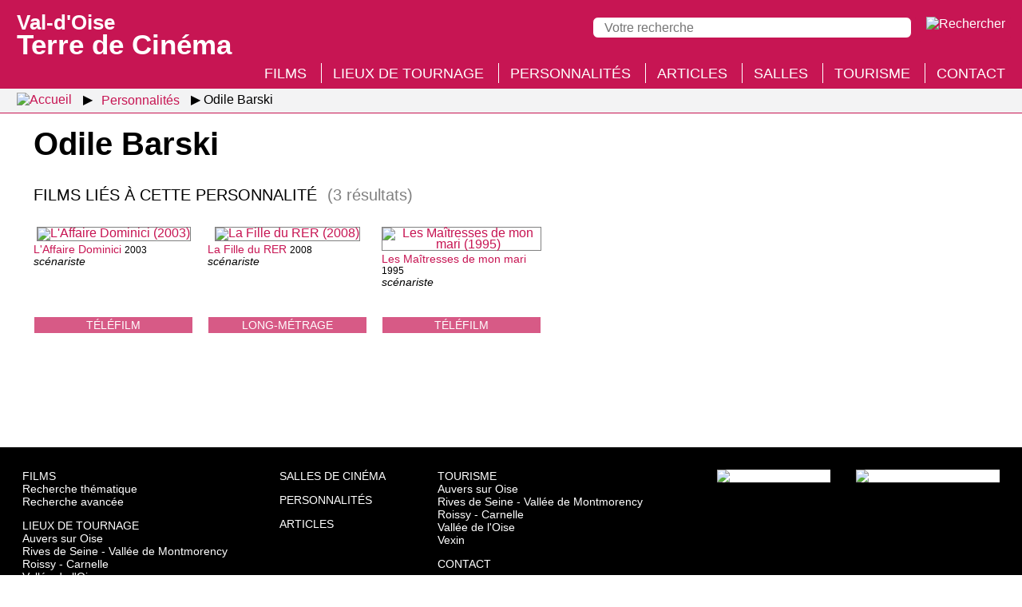

--- FILE ---
content_type: text/html; charset=UTF-8
request_url: https://valdoise.terredecinema.fr/fr/personnalites/927/odile-barski/s2-1
body_size: 3085
content:
<!DOCTYPE html>
<html lang="fr" xml:lang="fr" 
itemscope itemtype="http://schema.org/WebPage" xmlns:og="http://ogp.me/ns#" xmlns:fb="http://www.facebook.com/2008/fbml">
<head>
<meta http-equiv="X-UA-Compatible" content="IE=edge,chrome=1" />
<meta name="viewport" content="width=device-width, initial-scale=1.0, user-scalable=yes" />
<meta http-equiv="content-type" content="text/html; charset=UTF-8" />
<meta http-equiv="content-language" content="fr">
<link rel="stylesheet" type="text/css" media="all" href="https://valdoise.terredecinema.fr/header.css" />
<title>Odile Barski - Val-d'Oise : Terre de Cinéma</title>
<meta name="description" property="og:description" itemprop="description" content="Odile Barski : films, articles..." />
<meta name="keywords" itemprop="keywords" content="odile barski, val d'oise, cinéma" />
<link rel="canonical" itemprop="url" href="https://valdoise.terredecinema.fr/fr/personnalites/927/odile-barski/s2-1" />
<meta property="og:url" content="http://valdoise.terredecinema.fr/fr/personnalites/927/odile-barski/s2-1" />
<meta property="og:locale" content="fr_FR" />
<meta name="robots" content="index,follow,NOODP" />
<link rel="shortcut icon" href="https://valdoise.terredecinema.fr/favicon.ico" type="image/x-icon" />
<link rel="apple-touch-icon" href="https://valdoise.terredecinema.fr/apple-touch-icon.png" />
<link itemprop="image" property="og:image" rel="image_src" content="https://valdoise.terredecinema.fr/favicon.png" href="https://valdoise.terredecinema.fr/favicon.png" />
<meta property="og:site_name" content="Val d'Oise terre de cinéma" />
<meta property="og:type" content="website" />
<meta property="og:title" itemprop="name" content="Odile Barski" />
<style type="text/css">img.nzc_svg{height:35px;width:auto;}</style>
<link rel="stylesheet" type="text/css" media="all" href="/styles.css" />
</head>
<body id="page_s-2-1">
<header>
	<div id="header">
		<div id="menu_panneau_nzcPanneauBtnOuvrir" title="Menu" class="nzcPanneauBtnOuvrir">
			<label title="Menu" class="nzcIconeBurger">
				<span>&nbsp;</span>
				<span>&nbsp;</span>
				<span>&nbsp;</span>
			</label>
		</div>

		<div id="header_titre" title="Val-d'Oise : Terre de Cinéma">
			<a href="/fr/accueil/s0"><span>Val-d'Oise </span>Terre de Cinéma</a>
		</div>

		<div id="header_outils">
			<div id="recherche_panneau_nzcPanneauBtnOuvrir" title="Recherche" class="nzcPanneauBtnOuvrir">
				<!--[if gte IE 9]><!-->
					<img class="nzc_svg" src="/design/svg/icone_rechercher.svg" alt="Rechercher" />
				<!--<![endif]-->
				<!--[if lte IE 8]>
					<img src="/design/png/icone_rechercher.png" alt="Rechercher" />
				<![endif]-->
			</div>
		</div>
		<div id="header_recherche_panneau" class="version_desktop">
			<form method="post" action="/fr/accueil/s0-3">
				<input type="search" name="q" placeholder="Votre recherche" value="" required maxlength="500" /> 
				<input type="submit" value="Rechercher" class="version_mobile" />
				<input type="image" src="/design/svg/icone_rechercher.svg" alt="Rechercher" title="Rechercher" />
				</form>
		</div>
	</div>
</header>
<div id="menu_panneau" class="nzcPanneau nzcPanneauGauche">
	<span id="menu_panneau_nzcPanneauBtnFermer" class="nzcPanneauBtnFermer">&times;</span>
	<div class="nzcPanneauContenu">
		<h2>Menu</h2>
		<ul>
								<li class="version_mobile"><a href="/fr/accueil/s0">Accueil</a></li>
								<li><a href="/fr/films/s1">Films</a></li>
								<li><a href="/fr/lieux-de-tournage/s3">Lieux de tournage</a></li>
								<li><a href="/fr/personnalites/s2" class="selected">Personnalités</a></li>
								<li><a href="/fr/articles/articles/s4/p1">Articles</a></li>
								<li><a href="/fr/salles-de-cinema-du-val-d-oise/s7">Salles</a></li>
								<li><a href="/fr/activites-touristiques/s5">Tourisme</a></li>
								<li><a href="/fr/accueil/s0-1">Contact</a></li>
		</ul>
	</div>
</div>
<div id="recherche_panneau" class="nzcPanneau nzcPanneauDroite">
	<span class="nzcPanneauBtnFermer">&times;</span>
	<div class="nzcPanneauContenu">
		<h2>Recherche</h2>
		<form method="post" action="/fr/accueil/s0-3">
			<input type="search" name="q" placeholder="Votre recherche" value="" required maxlength="500" /> 
			<input type="submit" value="Rechercher" class="version_mobile" />
			<input type="image" class="version_desktop" src="/design/svg/icone_rechercher_desktop.svg" alt="Rechercher" title="Rechercher" />
		</form>
	</div>
</div>
		<nav id="breadcrumb"><ul>
			<li class="fil_ariane_accueil"><a href="/fr/accueil/s0"><img src="/design/svg/home.svg" title="Accueil" alt="Accueil" /></a></li>
			<li><a href="/fr/personnalites/s2"><span>Personnalités</span></a></li>
			<li class="fil_ariane_fin"><span>Odile Barski</span></li>
		</ul></nav>
<h1>Odile Barski</h1>
<div class="conteneur">
		<h2 class="liste_resultats_h">Films liés à cette personnalité <span>(3 résultats)</span></h2>
		<div class="liste">
	<div class="film_apercu">
		<figure title="L'Affaire Dominici (2003) © DR">
		<figcaption class="type_de_production">téléfilm</figcaption>
		<a href="/fr/films/363/film-l-affaire-dominici/s1-1"><picture><source type="image/webp" srcset="/img/films/0/363/363_vignettewebp-w200.webp" /><img loading="lazy" class="img" alt="L'Affaire Dominici (2003)" title="L'Affaire Dominici (2003)" 
		src="/img/films/0/363/363_vignette-w200.jpg" /></picture></a>
			<figcaption><a href="/fr/films/363/film-l-affaire-dominici/s1-1">L'Affaire Dominici</a> <small>2003</small><p>scénariste</p></figcaption>
		</figure>
	</div>
	<div class="film_apercu">
		<figure title="La Fille du RER (2008) © Tous droits réservés">
		<figcaption class="type_de_production">long-métrage</figcaption>
		<a href="/fr/films/1251/film-la-fille-du-rer/s1-1"><picture><source type="image/webp" srcset="/img/films/1000/1251/1251_vignettewebp-w200.webp" /><img loading="lazy" class="img" alt="La Fille du RER (2008)" title="La Fille du RER (2008)" 
		src="/img/films/1000/1251/1251_vignette-w200.jpg" /></picture></a>
			<figcaption><a href="/fr/films/1251/film-la-fille-du-rer/s1-1">La Fille du RER</a> <small>2008</small><p>scénariste</p></figcaption>
		</figure>
	</div>
	<div class="film_apercu">
		<figure title="Les Maîtresses de mon mari (1995) © Tous droits réservés">
		<figcaption class="type_de_production">téléfilm</figcaption>
		<a href="/fr/films/299/film-les-maitresses-de-mon-mari/s1-1"><picture><source type="image/webp" srcset="/img/films/0/299/299_vignettewebp-w200.webp" /><img loading="lazy" class="img" alt="Les Maîtresses de mon mari (1995)" title="Les Maîtresses de mon mari (1995)" 
		src="/img/films/0/299/299_vignette-w200.jpg" /></picture></a>
			<figcaption><a href="/fr/films/299/film-les-maitresses-de-mon-mari/s1-1">Les Maîtresses de mon mari</a> <small>1995</small><p>scénariste</p></figcaption>
		</figure>
	</div>
		</div>
</div><footer class="sombre">
		<div class="liens_rapides">
			<div class="sitemap_rapide">
				<div>
					<a class="rubrique_principale" href="/fr/films/s1">Films</a>
					<a href="/fr/films/s1-3">Recherche thématique</a>
					<a href="/fr/films/s1-2">Recherche avancée</a>
				</div>
				
				<div>
					<a class="rubrique_principale" href="/fr/lieux-de-tournage/s3">Lieux de tournage</a>
								<a href="/fr/lieux-de-tournage/4/archipel-auvers-sur-oise/s3-1">Auvers sur Oise</a>
								<a href="/fr/lieux-de-tournage/3/archipel-rives-de-seine-vallee-de-montmorency/s3-1">Rives de Seine - Vallée de Montmorency</a>
								<a href="/fr/lieux-de-tournage/5/archipel-roissy-carnelle/s3-1">Roissy - Carnelle</a>
								<a href="/fr/lieux-de-tournage/2/archipel-vallee-de-l-oise/s3-1">Vallée de l'Oise</a>
								<a href="/fr/lieux-de-tournage/1/archipel-vexin/s3-1">Vexin</a>
					
					<a href="/fr/lieux-de-tournage/s3?ancreId=toutes_les_communes_h">Toutes les communes du département</a>
				</div>
			</div>
			
			<div class="sitemap_rapide">
				<div>
					<a class="rubrique_principale" href="/fr/salles-de-cinema-du-val-d-oise/s7">Salles de cinéma</a>
				</div>
				
				<div>
					<a class="rubrique_principale" href="/fr/personnalites/s2">Personnalités</a>
				</div>
				
				<div>
					<a class="rubrique_principale" href="/fr/articles/articles/s4/p1">Articles</a>
				</div>
			</div>
			
			<div class="sitemap_rapide">
				<div>
					<a class="rubrique_principale" href="/fr/activites-touristiques/s5">Tourisme</a>
								<a href="/fr/activites-touristiques/s5?ancreId=archipels_et_leurs_activites_touristiques_bloc_1">Auvers sur Oise</a>
								<a href="/fr/activites-touristiques/s5?ancreId=archipels_et_leurs_activites_touristiques_bloc_2">Rives de Seine - Vallée de Montmorency</a>
								<a href="/fr/activites-touristiques/s5?ancreId=archipels_et_leurs_activites_touristiques_bloc_3">Roissy - Carnelle</a>
								<a href="/fr/activites-touristiques/s5?ancreId=archipels_et_leurs_activites_touristiques_bloc_4">Vallée de l'Oise</a>
								<a href="/fr/activites-touristiques/s5?ancreId=archipels_et_leurs_activites_touristiques_bloc_5">Vexin</a>
				</div>
				<div>
					<a class="rubrique_principale" href="/fr/accueil/s0-1">Contact</a>
				</div>
			</div>
			<div class="logos">
				<a href="https://www.valdoise-tourisme.com/" target="_blank"><picture><source type="image/avif" srcset="/design/png/logo-val-d-oise-tourisme.avif, /design/png/logo-val-d-oise-tourisme_retina.avif 2x" /><source type="image/webp" srcset="/design/png/logo-val-d-oise-tourisme.webp, /design/png/logo-val-d-oise-tourisme_retina.webp 2x" /><img loading="lazy" id="logo_val_d_oise_tourisme" src="/design/png/logo-val-d-oise-tourisme.png" srcset="/design/png/logo-val-d-oise-tourisme.png, /design/png/logo-val-d-oise-tourisme_retina.png 2x" alt="Val-d'Oise Tourisme" title="Val-d'Oise Tourisme" /></picture></a>
				<a href="https://www.valdoise.fr/" target="_blank"><img loading="lazy" id="logo_val_d_oise_le_departement" src="/design/svg/logo-val-d-oise-le-departement.svg" alt="Val-d'Oise le département" title="Val-d'Oise le département" /></a>
			</div>
		</div>
		<div class="mentions_legales">
			<span>Val-d'Oise Terre de Cinéma © 2020-2026 Tous droits réservés</span>
			<span><a href="/fr/accueil/s0-2">Mentions légales</a></span>
			<span><a href="/fr/accueil/s0-4">Gestion des cookies</a></span>
			<span>Crédit : <a href="http://www.micro-media.com" target="_blank">MICRO-MEDIA</a></span>
		</div>
	</footer>
<div id="cookies_consentement_global">
	<div id="cookies_consentement_global_intro">
		<div id="cookies_consentement_global_intro_titre">Gestion des cookies</div>
		<div id="cookies_consentement_global_intro_txt">
			<p>Certains contenus de notre site sont hébergés par des tiers, qui sont susceptibles de déposer des cookies sur votre navigateur Internet. Vous êtes libre d'accepter ou de refuser l'affichage de ces contenus. Vous pouvez changer d’avis à tout moment et modifier vos choix depuis le lien <a href="/fr/accueil/s0-4">gestion des cookies</a> situé en bas de page du site.</p>
		</div>
	</div>
	
	<div id="cookies_consentement_global_boutons_globaux">
		<div>
			<p><span class="bouton accepter">J'accepte</span></p>
			<p><span class="bouton refuser">Je refuse</span></p>
			<p><a href="/fr/accueil/s0-4">Afficher les utilisations prévues</a></p>
		</div>
	</div>

	<div id="cookies_consentement_global_utilisations_prevues">
		<div class="ss_rubrique">Site externe : YouTube - préférences globales</div>
		<div>
			<p class="boutons">Autoriser en permanence la lecture des vidéos YouTube : <span class="choix oui">oui</span> <span class="choix non selected">non</span></p>
			<p><a class="lien_externe" href="https://www.youtube.com/t/terms" target="_blank"">Consulter les conditions d'utilisation de YouTube</a></p>
		</div>

		<div class="ss_rubrique">Cookies techniques</div>
		<div>
			<p>valdoise.terredecinema.fr ne dépose aucun cookie en dehors de cookies techniques (incluant ceux destinés à enregistrer les préférences du visiteur concernant l'activation des services externes).</p>
		</div>

		<div class="ss_rubrique">Confidentialité</div>
		<div>
			<p>Les statistiques de fréquentation sont établies à l'aide du logiciel de suivi Matomo, sans dépôt de cookie ; les données récoltées sont anonymisées.</p>
		</div>
		
		<div class="enregistrer">
			<span>Enregistrer et fermer</span>
		</div>
	</div>
</div>
<div id="nzcToTop"><img class="icone_svg nzcToTop" alt="Retourner en haut de la page" title="Retourner en haut de la page" src="/design/svg/retour_haut_page.svg" /></div>
<script type="text/javascript" src="/jQuery.js"></script>
<!--[if lte IE 8]>
  <script src="/jQuery-v1.js"></script>
<![endif]-->
<script type="text/javascript" src="/nzc-fr.js"></script>
<script type="text/javascript" src="/js/plugins.js?mtime=202004281750"></script>

</body></html>